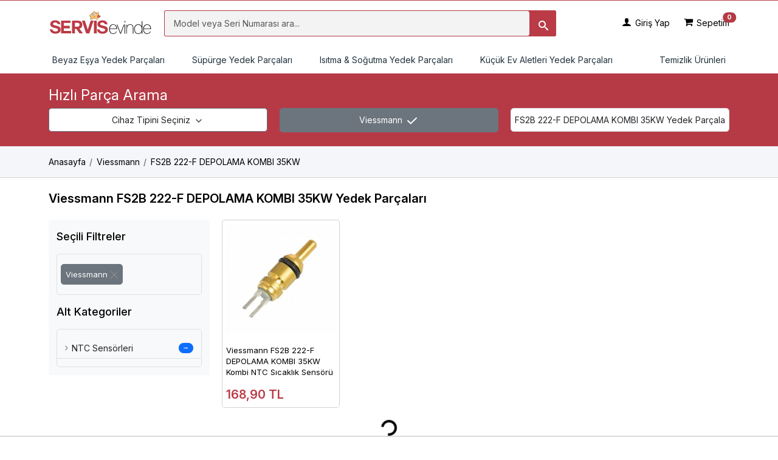

--- FILE ---
content_type: text/html; charset=utf-8
request_url: https://servisevinde.com/model/viessmann-fs2b-222-f-depolama-kombi-35kw
body_size: 7199
content:
<!DOCTYPE html>
<html lang="tr">
<head>
    <meta charset="utf-8">
    <meta name="viewport" content="width=device-width, initial-scale=1.0">
    <meta http-equiv="Content-Language" content="tr">
    <meta name="robots" content="index, follow">
    <meta name="author" content="servisevinde.com">
    <meta name="theme-color" content="#b53a45">
    <meta name="format-detection" content="telephone=no">

    <!-- SEO Meta Tags -->
    <title>Viessmann FS2B 222-F DEPOLAMA KOMBI 35KW Yedek Parçaları Yedek Parçaları</title>
    <meta name="description" content="Viessmann FS2B 222-F DEPOLAMA KOMBI 35KW Yedek Parçaları Yedek Parçaları">
    <link rel="canonical" href="https://servisevinde.com/model/viessmann-fs2b-222-f-depolama-kombi-35kw">

    <!-- Open Graph Meta Tags -->
    <meta property="og:url" content="https://servisevinde.com/model/viessmann-fs2b-222-f-depolama-kombi-35kw">
    <meta property="og:type" content="website">
    <meta property="og:title" content="Viessmann FS2B 222-F DEPOLAMA KOMBI 35KW Yedek Parçaları Yedek Parçaları">
    <meta property="og:description" content="Viessmann FS2B 222-F DEPOLAMA KOMBI 35KW Yedek Parçaları Yedek Parçaları">
    <meta property="og:image" content="https://servisevinde.com/Images/logo.svg">
    <meta property="og:site_name" content="servisevinde.com">

    <!-- Twitter Meta Tags -->
    <meta name="twitter:card" content="summary_large_image">
    <meta property="twitter:domain" content="servisevinde.com">
    <meta property="twitter:url" content="https://servisevinde.com/model/viessmann-fs2b-222-f-depolama-kombi-35kw">
    <meta name="twitter:title" content="Viessmann FS2B 222-F DEPOLAMA KOMBI 35KW Yedek Parçaları Yedek Parçaları">
    <meta name="twitter:description" content="Viessmann FS2B 222-F DEPOLAMA KOMBI 35KW Yedek Parçaları Yedek Parçaları">
    <meta name="twitter:image" content="https://servisevinde.com/Images/logo.svg">

    <!-- Favicon -->
    <link rel="icon" type="image/png" href="/favicon.png">

    <!-- DNS Prefetching & Preconnect -->
    <link rel="preconnect" href="https://www.gstatic.com" crossorigin>
    <link rel="preconnect" href="https://www.googletagmanager.com" crossorigin>
    <link rel="preconnect" href="https://www.google-analytics.com" crossorigin>
    <link rel="preconnect" href="https://fonts.googleapis.com">
    <link rel="preconnect" href="https://fonts.gstatic.com" crossorigin>
    <!-- Stylesheets -->
    <link rel="stylesheet" href="https://servisevinde.b-cdn.net/lib/bootstrap/css/bootstrap.min.css" fetchpriority="high">
    <link rel="stylesheet" href="https://servisevinde.b-cdn.net/lib/icomoon/style.css">
    
    <link rel="stylesheet" href="https://servisevinde.b-cdn.net/css/site.min.css">
    <link rel="stylesheet" href="https://servisevinde.b-cdn.net/css/whatsapp.css">
</head>

<body itemscope itemtype="https://schema.org/WebPage" id="main-page" class="d-flex flex-column min-vh-100">
    <div class="banner">
    <p class="banner-message"></p>
</div>
<header id="main_header">
    <div class="container">
        <div class="row align-items-center pt-3 pb-3">
            <div id="logo" class="col-xl-2 col-lg-3 col-md-12 col-xs-12 text-center">
                <a class="d-block" href="/" title="servisevinde.com">
                    <img width="200" height="45" src="/logo.svg" alt="Beyaz Eşya Yedek Parça ve Aksesuarları | En Uygun Fiyatlarla">
                </a>
            </div>
            <div class="col-xl-7 col-lg-5 col-md-12 col-xs-12 text-center" id="main_search">
                <div class="d-lg-block col rounded-1 bg-danger position-relative" id="top_search">
                    <form id="searchForm" method="GET" action="/arama">
                        <input id="SearchText" placeholder="Model veya Seri Numarası ara..." name="query"
                               maxlength="100" class="form-control form-control-lg float-left rounded-1 rounded-end"
                               autocomplete="off" required>
                        <button id="search-btn" type="submit" class="rounded-1 btn-danger btn float-right mr-1"
                                alt="Ara" aria-label="Ara">
                            <i class="icon icon-search"></i>
                        </button>
                    </form>
                    <div id="suggester-menu" class="position-absolute d-none">
                        <ul class="list-group w-100" id="searchResults"></ul>
                    </div>
                </div>
            </div>

            <div class="col-xl-3 col-lg-4 col-md-12 col-xs-12 text-end py-3" id="nav-right">
                <div class="list-inline">
                        <div class="list-inline-item me-4">
                            <div class="dropdown-hover" id="login_status">
                                <a class="dropdown-toggle" href="#" role="button" data-bs-toggle="dropdown" aria-expanded="false">
                                    <i class="icon icon-user"></i> Giriş Yap
                                </a>
                                <div class="dropdown-menu p-2 dropdown-menu-right">
                                    <a class="btn btn-danger mb-2 w-100" href="/giris">Giriş Yap</a>
                                    <a class="btn btn-danger mb-2 w-100" href="/uyelik">Üye Ol</a>
                                </div>
                            </div>
                        </div>

                    <div class="list-inline-item me-4 me-lg-0">
                        <a href="/sepetim" class="position-relative">
                            <i class="icon icon-shopping-cart"></i> Sepetim
                            <span class="position-absolute top-0 start-100 translate-middle badge rounded-pill bg-danger" id="cart-count">0</span>
                        </a>
                    </div>
                    <div class="list-inline-item d-inline-block d-lg-none">
                        <button class="navbar-toggler collapsed" type="button" data-bs-toggle="offcanvas" data-bs-target="#navbar-default" aria-controls="navbar-default" aria-label="Toggle navigation" alt="Menü">
                            <i class="icon icon-bars"></i> Menü
                        </button>
                    </div>
                </div>
            </div>
        </div>
    </div>
</header>
<nav class="navbar navbar-expand-lg navbar-light navbar-default py-0" aria-label="Offcanvas navbar large">
    <div class="container">
        <div class="offcanvas offcanvas-start" tabindex="-1" id="navbar-default" aria-labelledby="navbar-defaultLabel">
            <div class="offcanvas-header pb-1">
                <a href="/"> <img width="200" height="45" src="/logo.svg" alt="Beyaz Eşya ve Mutfak Aletleri Yedek Parçaları ve Aksesuarları servisevinde.com"></a>
                <button type="button" class="btn-close" data-bs-dismiss="offcanvas" aria-label="Close"></button>
            </div>
            <div class="offcanvas-body container">
                <ul class="navbar-nav align-items-center d-flex justify-content-between w-100">
                            <li class="nav-item dropdown dropdown-fullwidth flex-fill text-start">
                                <a class="nav-link dropdown-toggle" href="/kategori/beyaz-esya-yedek-parcalari" role="button" data-bs-toggle="dropdown" aria-expanded="false">Beyaz Eşya Yedek Parçaları</a>
                                <div class="dropdown-menu pb-0">
                                    <div class="row p-2 p-lg-4">
                                            <div class="col-lg-3 col-12 mb-4">
                                                <span class="text-primary ps-3 fs-5 border-bottom pb-1"><a href="/kategori/camasir-makinasi-yedek-parcalari">Çamaşır Makinesi Yedek Parçaları</a></span>
                                                    <a class="dropdown-item" href="/kategori/camasir-makinesi-kapaklari">Çamaşır Makinesi Kapakları</a>
                                                    <a class="dropdown-item" href="/kategori/diger-camasir-makinasi-yedek-parcalari">Diğer Çamaşır Makinesi Yedek Parçaları</a>
                                                    <a class="dropdown-item" href="/kategori/kontak-komurleri">Kontak Kömürleri</a>
                                                    <a class="dropdown-item" href="/kategori/rezistanslar">Rezistanslar</a>
                                                    <a class="dropdown-item" href="/kategori/kapak-aksesuarlari">Kapak Aksesuarları</a>
                                                    <a class="dropdown-item" href="/kategori/pompalar">Pompalar</a>
                                                    <a class="dropdown-item" href="/kategori/camasir-makinasi-hortumlari">Çamaşır Makinesi Hortumları</a>
                                                    <a class="dropdown-item" href="/kategori/camasir-makinesi-dugmeleri">Çamaşır Makinesi Düğmeleri</a>
                                                    <a class="dropdown-item" href="/kategori/rulmanlar">Rulmanlar</a>
                                                    <a class="dropdown-item" href="/kategori/korukler-contalar">Körükler / Contalar</a>
                                                    <a class="dropdown-item" href="/kategori/kazan-ara-hortumlari-ve-parcalari">Kazan Ara Hortumları ve Parçaları</a>
                                                    <a class="dropdown-item" href="/kategori/pompa-filtre-kapaklari">Pompa Filtre Kapakları</a>
                                                    <a class="dropdown-item" href="/kategori/camasir-makinesi-kayislari">Çamaşır Makinesi Kayışları</a>
                                                    <a class="dropdown-item" href="/kategori/camasir-makinasi-kilit-ve-menteseleri">Çamaşır Makinesi Kilit ve Menteşeleri</a>
                                                    <a class="dropdown-item" href="/kategori/mandallar-ve-tutamaklar">Mandallar ve Tutamaklar</a>
                                                    <a class="dropdown-item" href="/kategori/camasir-makinesi-elemanlari-parcalar">Çamaşır Makinesi Elemanları / Parçaları</a>
                                                    <a class="dropdown-item" href="/kategori/amortisorler">Amortisörler</a>
                                                    <a class="dropdown-item" href="/kategori/su-giris-ventil-vana">Su Giriş Ventil / Vana </a>
                                            </div>
                                            <div class="col-lg-3 col-12 mb-4">
                                                <span class="text-primary ps-3 fs-5 border-bottom pb-1"><a href="/kategori/bulasik-makinesi-yedek-parcalari">Bulaşık Makinesi Yedek Parçaları</a></span>
                                                    <a class="dropdown-item" href="/kategori/bulasik-makinesi-hortumlari">Bulaşık Makinesi Hortumları</a>
                                                    <a class="dropdown-item" href="/kategori/catal-bicak-sepetleri">Çatal Bıçak Sepetleri</a>
                                                    <a class="dropdown-item" href="/kategori/bulasik-makinesi-motorlari"> Bulaşık Makinesi Motorları</a>
                                                    <a class="dropdown-item" href="/kategori/pervaneler-fiskiyeler">Pervaneler / Fıskiyeler</a>
                                                    <a class="dropdown-item" href="/kategori/bulasik-makinesi-elektronik-kartlari">Bulaşık Makinesi Elektronik Kartları</a>
                                                    <a class="dropdown-item" href="/kategori/diger-bulasik-makinesi-yedek-parcalari">Diğer Bulaşık Makinesi Yedek Parçaları</a>
                                                    <a class="dropdown-item" href="/kategori/anahtarlar-dugmeler">Anahtarlar / Düğmeler</a>
                                                    <a class="dropdown-item" href="/kategori/bulasik-makinesi-deterjan-hazneleri">Bulaşık Makinesi Deterjan Hazneleri</a>
                                                    <a class="dropdown-item" href="/kategori/sepetler-tekerlekler">Sepetler / Tekerlekler</a>
                                                    <a class="dropdown-item" href="/kategori/bulasik-makinesi-filtreleri"> Bulaşık Makinesi Filtreleri</a>
                                                    <a class="dropdown-item" href="/kategori/bulasik-makinesi-sizdirmazlik-lastikleri-contalari">Bulaşık Makinesi Sızdırmazlık Lastikleri / Contaları</a>
                                                    <a class="dropdown-item" href="/kategori/kilitler">Kilitler</a>
                                                    <a class="dropdown-item" href="/kategori/kapak-tutamaklari">Kapak Tutamakları</a>
                                                    <a class="dropdown-item" href="/kategori/tuz-kutusu-ve-parcalari">Tuz Kutusu ve Parçaları</a>
                                                    <a class="dropdown-item" href="/kategori/isitici-rezistanslar">Isıtıcı Rezistanslar</a>
                                            </div>
                                            <div class="col-lg-3 col-12 mb-4">
                                                <span class="text-primary ps-3 fs-5 border-bottom pb-1"><a href="/kategori/buzdolabi-derin-dondurucu-yedek-parcalari">Buzdolabı &amp; Derin Dondurucu Yedek Parçaları</a></span>
                                                    <a class="dropdown-item" href="/kategori/buzdolabi-ve-derin-dondurucu-kapaklari">Buzdolabı ve Derin Dondurucu Kapakları</a>
                                                    <a class="dropdown-item" href="/kategori/buzdolabi-derin-dondurucu-menteseleri">Buzdolabı &amp; Derin Dondurucu Menteşeleri</a>
                                                    <a class="dropdown-item" href="/kategori/diger-buzdolabi-derin-dondurucu-yedek-parcalari">Diğer Buzdolabı &amp; Derin Dondurucu Yedek Parçaları</a>
                                                    <a class="dropdown-item" href="/kategori/buzdolabi-derin-dondurucu-motorlari">Buzdolabı &amp; Derin Dondurucu Motorları</a>
                                                    <a class="dropdown-item" href="/kategori/buzdolabi-ve-derin-dondurucu-elektronik-kartlari">Buzdolabı ve Derin Dondurucu Elektronik Kartları</a>
                                                    <a class="dropdown-item" href="/kategori/kapi-kollari">Kapı Kolları</a>
                                                    <a class="dropdown-item" href="/kategori/buzdolabi-ve-derin-dondurucu-sizdirmazlik-lastikleri-contalari">Buzdolabı ve Derin Dondurucu Sızdırmazlık Lastikleri / Contaları</a>
                                                    <a class="dropdown-item" href="/kategori/termostatlar-sensorler">Termostatlar / Sensörler</a>
                                                    <a class="dropdown-item" href="/kategori/buzdolabi-derin-dondurucu-lambalari">Buzdolabı &amp; Derin Dondurucu Lambaları</a>
                                                    <a class="dropdown-item" href="/kategori/cekmeceler-gozler">Çekmeceler / Gözler</a>
                                                    <a class="dropdown-item" href="/kategori/buzdolabi-butonlari-anahtarlari">Buzdolabı Butonları / Anahtarları</a>
                                                    <a class="dropdown-item" href="/kategori/role-termikler">Röle / Termikler</a>
                                            </div>
                                            <div class="col-lg-3 col-12 mb-4">
                                                <span class="text-primary ps-3 fs-5 border-bottom pb-1"><a href="/kategori/firin-ve-ocak-yedek-parcalari">Fırın ve Ocak Yedek Parçaları</a></span>
                                                    <a class="dropdown-item" href="/kategori/firin-ve-ocak-sizdirmazlik-lastikleri-contalari">Fırın ve Ocak Sızdırmazlık Lastikleri / Contaları</a>
                                                    <a class="dropdown-item" href="/kategori/firin-ve-ocak-bek-parcalari">Fırın ve Ocak Bek Parçaları</a>
                                                    <a class="dropdown-item" href="/kategori/termostatlar-rezistanslar-ve-komitatorler">Termostatlar / Rezistanslar ve Komitatörler</a>
                                                    <a class="dropdown-item" href="/kategori/elemanlar-ve-diger-parcalar">Elemanlar ve Diğer Parçalar</a>
                                                    <a class="dropdown-item" href="/kategori/firin-ve-ocak-lambalari">Fırın ve Ocak Lambaları</a>
                                            </div>
                                            <div class="col-lg-3 col-12 mb-4">
                                                <span class="text-primary ps-3 fs-5 border-bottom pb-1"><a href="/kategori/aspirator-ve-davlumbaz-yedek-parcalari">Aspiratör ve Davlumbaz Yedek Parçaları</a></span>
                                                    <a class="dropdown-item" href="/kategori/aspirator-ve-davlumbaz-dugmeleri">Aspiratör ve Davlumbaz Düğmeleri</a>
                                                    <a class="dropdown-item" href="/kategori/aspirator-ve-davlumbaz-lambalari">Aspiratör ve Davlumbaz Lambaları</a>
                                                    <a class="dropdown-item" href="/kategori/karbon-filtreler">Karbon Filtreler</a>
                                                    <a class="dropdown-item" href="/kategori/metal-filtreler">Metal Filtreler</a>
                                            </div>
                                            <div class="col-lg-3 col-12 mb-4">
                                                <span class="text-primary ps-3 fs-5 border-bottom pb-1"><a href="/kategori/camasir-kurutma-makineleri">Çamaşır Kurutma Makineleri</a></span>
                                                    <a class="dropdown-item" href="/kategori/silindir-tambur">Silindir / Tambur</a>
                                                    <a class="dropdown-item" href="/kategori/camasir-kurutma-makineleri-kapaklari">Çamaşır Kurutma Makineleri Kapakları</a>
                                                    <a class="dropdown-item" href="/kategori/camasir-kurutma-makine-termostatlari">Çamaşır Kurutma Makine Termostatları</a>
                                                    <a class="dropdown-item" href="/kategori/camasir-kurutma-makinesi-filtreleri">Çamaşır Kurutma Makinesi Filtreleri</a>
                                            </div>
                                    </div>
                                </div>
                            </li>
                                <li class="nav-item dropdown flex-fill text-start">
                                    <a class="nav-link dropdown-toggle" href="/kategori/supurge-yedek-parcalari" role="button" data-bs-toggle="dropdown" aria-expanded="false">Süpürge Yedek Parçaları</a>
                                    <ul class="dropdown-menu">
                                            <li><a class="dropdown-item" href="/kategori/supurge-gaga-ve-saplari">Süpürge Gaga ve Sapları</a></li>
                                            <li><a class="dropdown-item" href="/kategori/supurge-sentetik-toz-torbalari">Süpürge Sentetik Toz Torbaları</a></li>
                                            <li><a class="dropdown-item" href="/kategori/diger-supurge-parcalari">Diğer Süpürge Parçaları</a></li>
                                            <li><a class="dropdown-item" href="/kategori/supurge-emici-ve-baslik">Süpürge Emici ve Başlık</a></li>
                                            <li><a class="dropdown-item" href="/kategori/supurge-hepa-filtreleri">Süpürge Hepa Filtreleri</a></li>
                                            <li><a class="dropdown-item" href="/kategori/supurge-salter-ve-elektronik-kartlari">Süpürge Şalter ve Elektronik Kartları</a></li>
                                            <li><a class="dropdown-item" href="/kategori/supurge-hortumlari">Süpürge Hortumları</a></li>
                                            <li><a class="dropdown-item" href="/kategori/supurge-borulari">Süpürge Boruları</a></li>
                                            <li><a class="dropdown-item" href="/kategori/supurge-kablolari">Süpürge Kabloları</a></li>
                                            <li><a class="dropdown-item" href="/kategori/supurge-kizaklari">Süpürge Kızakları</a></li>
                                            <li><a class="dropdown-item" href="/kategori/supurge-pilleri">Süpürge Pilleri</a></li>
                                            <li><a class="dropdown-item" href="/kategori/supurge-kagit-toz-torbalari">Süpürge Kağıt Toz Torbaları</a></li>
                                            <li><a class="dropdown-item" href="/kategori/supurge-bez-torbalari">Süpürge Bez Torbaları</a></li>
                                            <li><a class="dropdown-item" href="/kategori/supurge-govde-ve-toz-hazenleri">Süpürge Gövde ve Toz Hazenleri</a></li>
                                    </ul>
                                </li>
                                <li class="nav-item dropdown flex-fill text-start">
                                    <a class="nav-link dropdown-toggle" href="/kategori/isitma-sogutma-yedek-parcalari" role="button" data-bs-toggle="dropdown" aria-expanded="false">Isıtma &amp; Soğutma Yedek Parçaları</a>
                                    <ul class="dropdown-menu">
                                            <li><a class="dropdown-item" href="/kategori/kombi-yedek-parcalari">Kombi Yedek Parçaları</a></li>
                                    </ul>
                                </li>
                                <li class="nav-item dropdown flex-fill text-start">
                                    <a class="nav-link dropdown-toggle" href="/kategori/kucuk-ev-aletleri-yedek-parcalari" role="button" data-bs-toggle="dropdown" aria-expanded="false">Küçük Ev Aletleri Yedek Parçaları</a>
                                    <ul class="dropdown-menu">
                                            <li><a class="dropdown-item" href="/kategori/caykahve-makineleri-yedek-parcalari">Çay/Kahve Makineleri Yedek Parçaları</a></li>
                                            <li><a class="dropdown-item" href="/kategori/su-isiticilar-yedek-parcalari">Su Isıtıcılar Yedek Parçaları</a></li>
                                            <li><a class="dropdown-item" href="/kategori/tost-makineleri-yedek-parcalari">Tost Makineleri Yedek Parçaları</a></li>
                                    </ul>
                                </li>
                                <li class="nav-item dropdown flex-fill text-end">
                                    <a class="nav-link" href="/kategori/temizlik-urunleri">Temizlik Ürünleri</a>
                                </li>
                </ul>
            </div>
        </div>
    </div>
</nav>
    <main role="main" class="flex-fill">
        
<div id="wizard" class="container-fluid p-2 p-md-4 d-lg-block">
    <div class="container">
        <div class="row">
            <strong class="text-white mb-2">Hızlı Parça Arama</strong>
            <div class="col-md-4 mb-1 position-relative">
                    <button id="selectDeviceTypeButton" class="btn btn-outline-secondary w-100 bg-white text-dark fs-4 p-2">
                        Cihaz Tipini Seçiniz
                        <svg viewBox="0 0 24 24" width="20">
                            <path fill="#636363" d="M7.41,8.58L12,13.17L16.59,8.58L18,10L12,16L6,10L7.41,8.58Z"></path>
                        </svg>
                    </button>
                    <input type="hidden" id="selectedDeviceType" value="" />
            </div>
            <div class="col-md-4 mb-1 position-relative">
                    <button id="selectBrandButton" class="btn btn-secondary w-100  fs-4 p-2 text-white">
                        Viessmann
                        <svg class="w-6 h-6 text-gray-800 dark:text-white" aria-hidden="true" xmlns="http://www.w3.org/2000/svg" width="24" height="24" fill="none" viewBox="0 0 24 24">
                            <path stroke="currentColor" stroke-linecap="round" stroke-linejoin="round" stroke-width="2" d="M5 11.917 9.724 16.5 19 7.5" />
                        </svg>
                    </button>
                    <input type="hidden" id="selectedBrand" value="63e71698a115f32589939f60" />

            </div>
            <div class="col-md-4 mb-1 position-relative">
                <input id="modelFilterSearch" type="text" class="form-control fs-4 p-2" placeholder="Model Giriniz..." autocomplete="off" value="FS2B 222-F DEPOLAMA KOMBI 35KW Yedek Parçaları">
                <input type="hidden" id="selectedModel" value="650137fce4180417892cc472" />
            </div>
        </div>
        <div id="categoryPartialContainer" class="dropdown-container d-none"></div>
        <div id="brandPartialContainer" class="dropdown-container d-none"></div>
        <div id="modelPartialContainer" class="dropdown-container d-none"></div>
    </div>
</div>

<div id="breadcrumb" class="bg-page-lite bg-page-bottom-border">
    <div class="container">
        <div class="row">
            <div class="col">
                <ul class="breadcrumb" itemscope itemtype="https://schema.org/BreadcrumbList">
                        <li class="breadcrumb-item" itemscope itemprop="itemListElement" itemtype="https://schema.org/ListItem">
                                <a href="/" itemprop="item">
                                    <span itemprop="name">Anasayfa</span>
                                </a>
                            <meta itemprop="position" content="1">
                        </li>
                        <li class="breadcrumb-item" itemscope itemprop="itemListElement" itemtype="https://schema.org/ListItem">
                                <a href="/marka/viessmann" itemprop="item">
                                    <span itemprop="name">Viessmann</span>
                                </a>
                            <meta itemprop="position" content="2">
                        </li>
                        <li class="breadcrumb-item" itemscope itemprop="itemListElement" itemtype="https://schema.org/ListItem">
                                <span itemprop="name">FS2B 222-F DEPOLAMA KOMBI 35KW</span>
                            <meta itemprop="position" content="3">
                        </li>
                </ul>
            </div>
        </div>
    </div>
</div>
<div id="product">
    <div class="container">
        <h1 class="my-4">Viessmann  FS2B 222-F DEPOLAMA KOMBI 35KW Yedek Parçaları</h1>
        <div class="row">
            <div class="col-lg-3">
                <div class="d-none d-lg-block bg-light p-3">
                    <div class="left-disc">
                            <h2 class="mb-3">Seçili Filtreler</h2>
                            <div class=" bg-light my-3">
                                <div class="py-3 px-2 rounded border">

                                    <div class="d-flex justify-content-between align-items-center my-1">
                                        <a href="/" class="btn btn-secondary text-white p-2">
                                            <span class="">Viessmann</span>
                                            <svg width="14" height="14" viewBox="0 0 14 12" color="#484848"><path d="M1.375 11.624L12.625.374m0 11.25L1.375.374" fill="none" fill-rule="evenodd" stroke="#9B9B9B" stroke-linecap="round" stroke-linejoin="round"></path></svg>
                                        </a>
                                    </div>
                                </div>
                            </div>

                            <h2 class="mb-3">Alt Kategoriler</h2>
                            <div class="bg-light py-3 rounded border">
                                <ul class="list-group list-group-flush">
                                        <li class="list-group-item bg-light border-bottom d-flex justify-content-between align-items-center">
                                                <a title="NTC Sensörleri" href="/kategori/ntc-sensorleri" class="text-dark text-decoration-none">
                                                    <i class="icon icon-angle-right me-2 text-secondary"></i>NTC Sensörleri
                                                </a>
                                            <span class="badge bg-primary rounded-pill"> → </span>
                                        </li>
                                </ul>
                            </div>
                    </div>
                </div>
            </div>
            <div class="col-lg-9">
                <div id="productContainer" class="product-list-small row row-cols-2 row-cols-lg-4 row-cols-md-4 row-cols-sm-2 row-cols-xs-2">
                        <div class="col-md-4 mb-4 product-item">
                            <div class="card">
                                <a href="/urun/viessmann-fs2b-222-f-depolama-kombi-35kw-kombi-ntc-sicaklik-sensoru-352834" title="Viessmann FS2B 222-F DEPOLAMA KOMBI 35KW Kombi NTC Sıcaklık Sensörü">
                                    <div class="p-2">
                                        <picture>
                                            <source type="image/webp" srcset="https://servisevinde.b-cdn.net/img/viessmann-fs2b-222-f-depolama-kombi-35kw-kombi-ntc-sicaklik-sensoru-352834-1.webp?width=178&amp;height=178&amp;format=webp" media="(max-width: 768px)">
                                            <source type="image/webp" srcset="https://servisevinde.b-cdn.net/img/viessmann-fs2b-222-f-depolama-kombi-35kw-kombi-ntc-sicaklik-sensoru-352834-1.webp?width=213&amp;height=213&amp;format=webp" media="(max-width: 1200px)">
                                            <img src="https://servisevinde.b-cdn.net/img/viessmann-fs2b-222-f-depolama-kombi-35kw-kombi-ntc-sicaklik-sensoru-352834-1.webp?width=213&amp;height=213" alt="Viessmann FS2B 222-F DEPOLAMA KOMBI 35KW Kombi NTC Sıcaklık Sensörü" width="213" height="213" class="card-img-top">
                                        </picture>
                                    </div>
                                    <div class="card-body p-2 mt-2">
                                        <div class="mb-2 product-name">Viessmann FS2B 222-F DEPOLAMA KOMBI 35KW Kombi NTC Sıcaklık Sensörü</div>
                                        <div class="product-detail-price">168,90 TL</div>
                                    </div>
                                </a>
                            </div>
                        </div>
                </div>
            </div>
        </div>
    </div>
</div>
<div id="loading" class="d-flex justify-content-center">
    <div class="spinner-border" role="status">
        <span class="visually-hidden">Yükleniyor...</span>
    </div>
</div>
<div id="description" class="bg-page-lite bg-page-bottom-border">
    <div class="container">
        <div class="row">
            <div class="col">
            </div>
        </div>
    </div>
</div>
    </main>
    <div id="mobile-bottom" class="bottom-navbar d-md-none">
    <div class="container">
        <nav class="bottom-nav">
            <div class="bottom-nav-item active">
                <a href="/" class="bottom-nav-link">
                    <i class="icon icon-bars"></i>
                    <span>Anasayfa</span>
                </a>
            </div>
            <div class="bottom-nav-item">
                <a href="/sepetim" class="bottom-nav-link">
                    <i class="icon icon-shopping-cart"></i>
                    <span>
                        Sepetim
                        <span class="position-absolute translate-middle badge rounded-pill bg-danger" id="cart-count-navbar" style="top:10px">0</span>
                    </span>
                </a>
            </div>
            <div class="bottom-nav-item">
                <a href="/kullanici-bilgilerim" class="bottom-nav-link">
                    <i class="icon icon-user"></i>
                    <span>Hesabım</span>
                </a>
            </div> 
        </nav>
    </div>
</div>
<footer id="footer" class="bg-light pt-4 border-top">
    <div class="container">
        <div class="row row-cols-1 row-cols-md-2 row-cols-lg-5 g-4">

            <div class="col">
                <strong class="d-block mb-2">Biz Kimiz?</strong>
                <ul class="list-unstyled">
                    <li><a href="/sayfa/hakkimizda">Hakkımızda</a></li>
                    <li><a href="/kategoriler">Kategoriler</a></li>
                    <li><a href="/iletisim">İletişim</a></li>
                    <li><a href="/sayfa/sss">Sık Sorulan Sorular</a></li>
                </ul>
            </div>

            <div class="col">
                <strong class="d-block mb-2">Sözleşmeler</strong>
                <ul class="list-unstyled">
                    <li><a href="/sayfa/gizlilik-politikasi">Gizlilik Politikası</a></li>
                    <li><a href="/sayfa/mesafeli-satis-sozlesmesi">Mesafeli Satış Sözleşmesi</a></li>
                    <li><a href="/sayfa/geri-odeme-ve-iade-politikasi">Geri Ödeme ve İade Politikası</a></li>
                </ul>
            </div>

            <div class="col">
                <strong class="d-block mb-2">Blog</strong>
                <ul class="list-unstyled">
                    <li><a href="/blog/cihaz-seri-numarasi-nasil-bulunur-1703337807">Cihaz modeli nasıl bulunur?</a></li>
                    <li><a href="/blog/cihaz-modeli-nasil-bulunur-1703337783">Cihaz seri numarası nasıl bulunur?</a></li>
                </ul>
            </div>

            <div class="col">
                <strong class="d-block mb-2">Sosyal Medya</strong>
                <div class="d-flex gap-3">
                    <a href="https://www.facebook.com/servisevinde" target="_blank" title="Facebook">
                        <i class="icon icon-facebook2 fs-4 text-primary"></i>
                    </a>
                    <a href="https://www.instagram.com/servisevinde/" target="_blank" title="Instagram">
                        <i class="icon icon-instagram fs-4 text-danger"></i>
                    </a>
                    <a href="https://www.youtube.com/channel/UCjYfLJ3lKD8_laxDD1czDHA" target="_blank" title="YouTube">
                        <i class="icon icon-youtube fs-4 text-danger"></i>
                    </a>
                </div>
            </div>

            <div class="col text-center text-md-start">
                <a href="https://etbis.eticaret.gov.tr/sitedogrulama/CF2D93DF576A4C3BB179DC49CE4EBE0E" target="_blank" rel="nofollow" title="ETBİS Doğrulama">
                    <img src="/icon/etbis.webp?width=110" alt="ETBİS" width="110" height="127" loading="lazy">
                </a>
            </div>
        </div>
    </div>
    <div class="text-center" id="footer-bottom">
        &copy; 2025 <strong>servisevinde.com</strong> - Tüm Hakları Saklıdır.
    </div>
</footer>


    <!-- Scripts -->
    <script src="https://servisevinde.b-cdn.net/lib/jquery/dist/jquery.min.js" type="1d7ddc0a41a5b59cf1f58357-text/javascript"></script>
    <script src="https://servisevinde.b-cdn.net/lib/bootstrap/js/bootstrap.bundle.min.js" defer type="1d7ddc0a41a5b59cf1f58357-text/javascript"></script>
    <script src="/js/site.js?v=CFBc_gVrZDVh6J0fHXz_TCJwFV5kzDQnYS8B_-0rQ7I" defer type="1d7ddc0a41a5b59cf1f58357-text/javascript"></script>
    
    
    <!-- Google Tag Manager -->
    <script async src="https://www.googletagmanager.com/gtag/js?id=G-HME00WFGTF" type="1d7ddc0a41a5b59cf1f58357-text/javascript"></script>
    <script type="1d7ddc0a41a5b59cf1f58357-text/javascript">
        window.dataLayer = window.dataLayer || [];
        function gtag() { dataLayer.push(arguments); }
        gtag('js', new Date());
        gtag('config', 'G-HME00WFGTF', { 'anonymize_ip': true });
    </script>

    <!-- Yandex.Metrika counter -->
    <script type="1d7ddc0a41a5b59cf1f58357-text/javascript">
        (function(m,e,t,r,i,k,a){m[i]=m[i]||function(){(m[i].a=m[i].a||[]).push(arguments)};
        m[i].l=1*new Date();
        for (var j = 0; j < document.scripts.length; j++) {if (document.scripts[j].src === r) { return; }}
        k=e.createElement(t),a=e.getElementsByTagName(t)[0],k.async=1,k.src=r,a.parentNode.insertBefore(k,a)})
        (window, document, "script", "https://mc.yandex.ru/metrika/tag.js", "ym");

        ym(100857467, "init", {
             clickmap:true,
             trackLinks:true,
             accurateTrackBounce:true,
             webvisor:true
        });
    </script>
    <noscript><div><img src="https://mc.yandex.ru/watch/100857467" style="position:absolute; left:-9999px;" alt="" /></div></noscript>
    <!-- /Yandex.Metrika counter -->
<script src="/cdn-cgi/scripts/7d0fa10a/cloudflare-static/rocket-loader.min.js" data-cf-settings="1d7ddc0a41a5b59cf1f58357-|49" defer></script><script defer src="https://static.cloudflareinsights.com/beacon.min.js/vcd15cbe7772f49c399c6a5babf22c1241717689176015" integrity="sha512-ZpsOmlRQV6y907TI0dKBHq9Md29nnaEIPlkf84rnaERnq6zvWvPUqr2ft8M1aS28oN72PdrCzSjY4U6VaAw1EQ==" data-cf-beacon='{"version":"2024.11.0","token":"f8018db337cf4ca5a6d4f74d0aeceeab","r":1,"server_timing":{"name":{"cfCacheStatus":true,"cfEdge":true,"cfExtPri":true,"cfL4":true,"cfOrigin":true,"cfSpeedBrain":true},"location_startswith":null}}' crossorigin="anonymous"></script>
</body>
</html>
